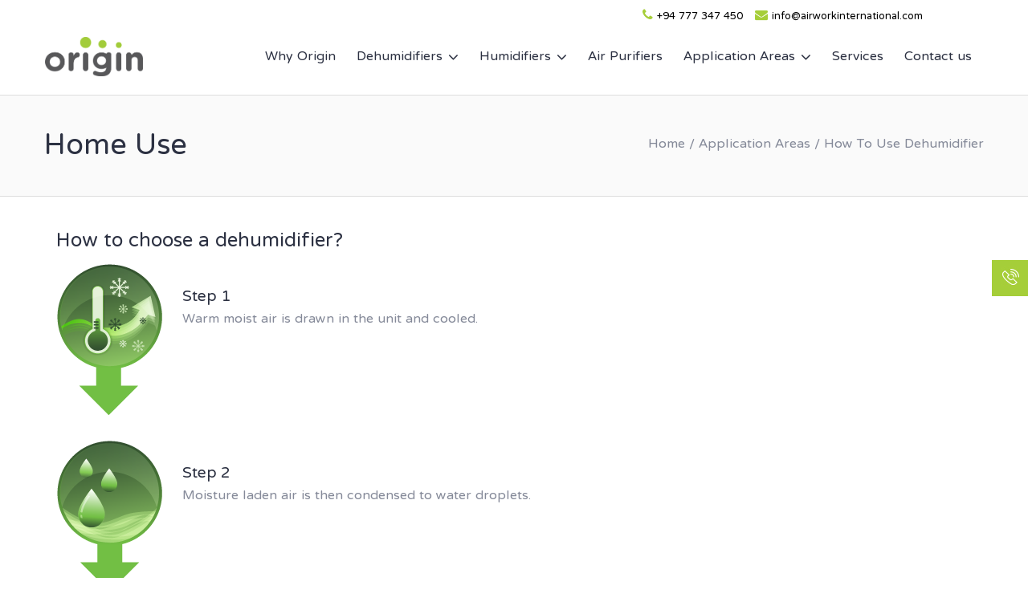

--- FILE ---
content_type: text/html; charset=UTF-8
request_url: https://www.origincorp.lk/application-areas/how-to-use-dehumidifier
body_size: 2413
content:
<!DOCTYPE html>
<html lang="en-IN" prefix="og: http://ogp.me/ns# fb: http://ogp.me/ns/fb#" >
<head>
<meta charset="utf-8">
<title>How to Use Dehumidifier</title>
<meta name="description" content="Since 1998. Most effective dehumidifiers to maintain desired humidity level. Plug & Play units. Most energy Efficient. Large Service Network. Call for a demo" />
<link rel="stylesheet" type="text/css" href="https://www.origincorp.lk/css/base.css">
<link rel="stylesheet" type="text/css" href="https://www.origincorp.lk/css/origin.css">
<meta name="viewport" content="width=device-width, initial-scale=1">
<meta http-equiv="X-UA-Compatible" content="IE=edge">
<meta http-equiv="Cache-Control" content="no-cache" />
<meta http-equiv="Pragma" content="no-cache" />
<meta http-equiv="Expires" content="0" />
<link rel="shortcut icon" type="image/jpg" href="https://www.origincorp.lk/images/favicon.png"/>
<script src="https://www.origincorp.lk/js/disco.js"></script>
<script src="https://ajax.googleapis.com/ajax/libs/jquery/1.11.1/jquery.min.js"></script>
<!-- <script src="https://code.jquery.com/jquery-1.12.4.js"></script> -->
<script src="https://www.origincorp.lk/js/all.js" type="text/javascript"></script>
<script src="https://www.origincorp.lk/js/base.js" type="text/javascript"></script>
<!-- <script type="text/javascript" src="https://www.origincorp.lk/js/jquery-1.4.2.min.js"></script> -->
<script type="text/javascript" src="https://www.origincorp.lk/js/jquery.mousewheel-3.0.2.pack.js"></script>
<script type="text/javascript" src="https://www.origincorp.lk/js/jquery.fancybox-1.3.1.js"></script>
<!--[if IE]>
	<script src="http://html5shiv.googlecode.com/svn/trunk/html5.js"></script>
<![endif]-->
<!--[if lt IE 9]>
	<script src="https://oss.maxcdn.com/html5shiv/3.7.2/html5shiv.min.js"></script>
	<script src="https://oss.maxcdn.com/respond/1.4.2/respond.min.js"></script>
<![endif]-->
<!-- Global site tag (gtag.js) - Google Analytics -->
<script async src="https://www.googletagmanager.com/gtag/js?id=UA-144744062-1"></script>
<script>
  window.dataLayer = window.dataLayer || [];
  function gtag(){dataLayer.push(arguments);}
  gtag('js', new Date());

  gtag('config', 'UA-144744062-1');
</script>

 <!-- <script>
$(document).ready(function(){
      $(".dropdown-menu_1").hide();
    $(".submenu_dehumidifire").click(function(){
        $(".dropdown-menu_1").toggle();
    });
   
});
</script>-->
<!--
<script type="text/javascript">
var $zoho=$zoho || {};$zoho.salesiq = $zoho.salesiq || {widgetcode:"963161aace65f9e819ffcd83b2981e01565e88d272c24955117c9453c984d338", values:{},ready:function(){}};var d=document;s=d.createElement("script");s.type="text/javascript";s.id="zsiqscript";s.defer=true;s.src="https://salesiq.zoho.com/widget";t=d.getElementsByTagName("script")[0];t.parentNode.insertBefore(s,t);d.write("<div id='zsiqwidget'></div>");
</script> 
-->
</head>
<body class=" pages-of-home-use page-how-to-use priority">
		<div class="scroll_bar">
		<span class="call">94777347450</span>
		<span class="email"><a href="mailto:info@airworkinternational.com">info@airworkinternational.com</a></span>
	</div>
			<!-- <div class="social-media">
		<a target="_blank" href="https://www.facebook.com/OriginCorpDehumidifiers" class="facebook"></a>
		<a target="_blank" href="https://plus.google.com/+OriginDehumidifiersMumbai" class="google"></a>
	</div> -->
		<div class="touch" style="">
		
       <a href="tel:777347450"> <span class="tel">+94 777 347 450</span> </a>
      <!-- |
        <span class="mob1"><a href="tel:18001029092">1800 102 9092</a></span>-->
        <span class="email"><a href="mailto:info@airworkinternational.com" target="_blank">info@airworkinternational.com</a></span>
    </div>
    <div class="mob_touch" style="display:none;">
		
       <a href="tel:9152004949"> <span class="tel">+91 915 200 4949</span> </a>
       |
        <span class="mob1"><a href="tel:18001029092">1800 102 9092</a></span>
        <span class="email"><a href="mailto:response@origincorp.com" target="_blank">response@origincorp.com</a></span>
    </div>
	<nav class="navbar global-header">
		<div class="container">
			<div class="navbar-header">
				<button type="button" class="navbar-toggle collapsed" data-toggle="collapse" data-target="#bs-example-navbar-collapse-1" aria-expanded="false">
					<span class="sr-only">Toggle navigation</span>
					<span class="icon-bar"></span>
					<span class="icon-bar"></span>
					<span class="icon-bar"></span>
				</button>
				<a class="origin-logo" href="https://www.origincorp.lk/">Origin Corporate Services Pvt. Ltd.</a>
			</div>

			<div class="collapse navbar-collapse" id="bs-example-navbar-collapse-1">
				<ul class="nav navbar-nav">
					<li><a href="https://www.origincorp.lk/why-origin">Why Origin</a></li>
					<li class="dropdown ">
						<a href="#" class="dropdown-toggle" data-toggle="dropdown" role="button" aria-haspopup="true" aria-expanded="false">Dehumidifiers</a>
						<ul class="dropdown-menu">
							<li  class="submenu_dehumidifire" ><a class="submenu_dehumidifire" href="#">Home</a>
                                <ul class="dropdown-menu_1">
                                    <li>
                                        <a class="submenu_dehumidifire" href="https://www.origincorp.lk/dehumidifiers/home">Portable Dehumidifiers</a>
                                    </li>
                                    <!-- <li>
                                        <a href="https://www.origincorp.lk/dehumidifiers/home/rod-dehumidifiers">Rod Dehumidifiers</a>
                                    </li> -->
                                </ul>
                            
                            </li>
							<li ><a href="https://www.origincorp.lk/dehumidifiers/industry">Industry</a></li>
							<li ><a href="https://www.origincorp.lk/dehumidifiers/swimming-pool">Swimming Pool</a></li>
						</ul>
					</li>
					<li class="dropdown ">
						<a href="#" class="dropdown-toggle" data-toggle="dropdown" role="button" aria-haspopup="true" aria-expanded="false">Humidifiers</a>
						<ul class="dropdown-menu">
							<li ><a href="https://www.origincorp.lk/humidifiers/home">Home</a></li>
							<li ><a href="https://www.origincorp.lk/humidifiers/industry">Industry</a></li>
							<!-- <li ><a href="https://www.origincorp.lk/dehumidifiers/swimming-pool">Swimming Pool</a></li> -->
						</ul>
					</li>
					<li ><a href="https://www.origincorp.lk/air-purifiers/home">Air Purifiers</a></li>
					<!-- <li><a href="https://www.origincorp.lk/alkaline-water-ionizer/water">Water Ionizer</a></li> -->
					<!--<li><a href="/professional-use">Professional Use</a></li> -->
					<li class="dropdown ">
						<a href="#" class="dropdown-toggle" data-toggle="dropdown" role="button" aria-haspopup="true" aria-expanded="false">Application Areas</a>
						<ul class="dropdown-menu">
							<li class="submenu_dehumidifire"  ><a href="#">Home</a>
								<ul class="dropdown-menu_1">
                                    <li>
                                        <a class="submenu_dehumidifire" href="https://www.origincorp.lk/application-areas/why-to-use-dehumidifier">why to use</a>
                                      </li>
                                      <li>
                                        <a class="submenu_dehumidifire" href="https://www.origincorp.lk/application-areas/where-to-use-dehumidifier">where to use</a>
                                	  </li>
                                      <li>
                                        <a class="submenu_dehumidifire" href="https://www.origincorp.lk/application-areas/how-to-use-dehumidifier">how it works</a>
                                      </li>
                                      <li>
                                        <a class="submenu_dehumidifire" href="https://www.origincorp.lk/application-areas/how-to-choose-dehumidifier">how to choose</a>
                                    </li>
                                    <!-- <li>
                                        <a href="https://www.origincorp.lk/dehumidifiers/home/rod-dehumidifiers">Rod Dehumidifiers</a>
                                    </li> -->
                                </ul>
							</li>
							<li ><a href="https://www.origincorp.lk/application-areas/industrial">Industrial</a></li>
							<!-- <li ><a href="https://www.origincorp.lk/professional-use">Dehumidifiers</a></li>
							<li ><a href="https://www.origincorp.lk/application-areas/humidifiers/cold-storages">Humidifiers</a></li> -->
							<!-- <li ><a href="https://www.origincorp.lk/dehumidifiers/swimming-pool">Swimming Pool</a></li> -->
						</ul>
					</li>
					<!-- <li class="dropdown active">
						<a href="#" class="dropdown-toggle" data-toggle="dropdown" role="button" aria-haspopup="true" aria-expanded="false">Home Use</a>
						<ul class="dropdown-menu">
							<li ><a href="https://www.origincorp.lk/home-use/why-to-use-dehumidifier">Why to use</a></li>
							<li ><a href="https://www.origincorp.lk/home-use/where-to-use-dehumidifier">Where to use</a></li>
							<li class='active'><a href="https://www.origincorp.lk/home-use/how-to-use-dehumidifier">How it works</a></li>
							<li ><a href="https://www.origincorp.lk/home-use/how-to-choose-dehumidifier">How to choose</a></li>
						</ul>
					</li> -->
					<li ><a href="https://www.origincorp.lk/services">Services</a></li>
					<li ><a href="https://www.origincorp.lk/contact-us">Contact us</a></li>
				</ul>
			</div>
		</div>
	</nav>
    <div class="fix_cal_left_icon">
        <a href="tel:9152004949"> <span class="call"></span> </a>
    </div>
		<div class="page-header">
		<div class="container">
			<h2>Home Use</h2>
			<ol class="breadcrumb">
				 
Home / Application Areas / How To Use Dehumidifier			</ol>			
		</div>
	</div>
	    
  
	<div class="content">
		<h1 class="page-title">How to choose a dehumidifier?</h1>
		<ul class="usage clearfix">
			<li class="clearfix">
				<span class="image one"></span>
				<div class="copy">
					<h2 class="sub-title">Step 1</h2>
					<p>Warm moist air is drawn in the unit and cooled.</p>
				</div>
			</li>

			<li class="clearfix">
				<span class="image two"></span>
				<div class="copy">
					<h2 class="sub-title">Step 2</h2>
					<p>Moisture laden air is then condensed to water droplets.</p>
				</div>
			</li>

			<li class="clearfix">
				<span class="image three"></span>
				<div class="copy">
					<h2 class="sub-title">Step 3</h2>
					<p>Condensed water droplets are collected in the dehumidifier tank or it can be drained away with the continuous drainage option provided.</p>
				</div>
			</li>

			<li class="clearfix">
				<span class="image four"></span>
				<div class="copy">
					<h2 class="sub-title">Step 4</h2>
					<p>This process helps achieve the desired humidity and clear moisture free air at the same time.</p>
				</div>
			</li>
		</ul>
	</div>

		<footer class="main-footer">
		<div class="container">
			<ul class="services">
				<li><a href="https://www.origincorp.lk/dehumidifiers/home">Home Dehumidifiers</a></li>
				<li><a href="https://www.origincorp.lk/dehumidifiers/industry">Industry Dehumidifiers</a></li>
				<li><a href="https://www.origincorp.lk/dehumidifiers/swimming-pool">Swimming Pool Dehumidifiers</a></li>
				<li><a href="https://www.origincorp.lk/application-areas/industrial">Professional Use</a></li>
				<li><a href="https://www.origincorp.lk/application-areas/where-to-use-dehumidifier">Home Use</a></li>
				<li><a href="https://www.origincorp.lk/services">Services</a></li>
				<!-- <li><a href="/blog" target="_blank">Blog</a></li> -->
				<li><a href="https://www.origincorp.lk/contact-us">Contact us</a></li>
			</ul>
			<p class="copyright">&copy; 2026 Origin Corporate Services Pvt. Ltd. All rights reserved.</p>
		</div>
	</footer>
	</body>
</html>

--- FILE ---
content_type: text/css
request_url: https://www.origincorp.lk/css/origin.css
body_size: 12248
content:
@import url(//maxcdn.bootstrapcdn.com/font-awesome/4.5.0/css/font-awesome.min.css);
@import url('https://fonts.googleapis.com/css?family=Barlow+Condensed:500,600');
@import url('https://fonts.googleapis.com/css?family=Barlow');
@import url('https://fonts.googleapis.com/css?family=Open+Sans:400,600,700');



#fancybox-close,
.social-media a{
  font-family:"FontAwesome"
}
.home_slider{
  background-repeat:repeat-x;
  background-image:url(../images/banner-bg.jpg);
  background-position:top
}

.home_slider .carousel-inner{
  max-width:950px;
  margin:auto
}

.home_slider .image{
  width:390px;
  height:470px;
  background-repeat:no-repeat;
  background-position:center;
  background-size:auto 100%;
  display:inline-block;
  float:right;

}
.home_slider .novita-image{background-image:url(../images/slider/novita-image.png);}
.home_slider .aerial-image{background-image:url(../images/slider/aerial-image.png);}
.home_slider .fral-image{background-image:url(../images/slider/fral-image.png);}
.home_slider .origin-image{background-image:url(../images/slider/origin_o6_humidifier.png);}

.home_slider .item .copy{
  float:left;
  padding-top:156px;
  max-width:560px;
  padding-left:10px;
  color:#2c3142
}

.home_slider .item .copy .brand{
  height:17px;
  width:100px;
  display:inline-block;
  background-image:url(../images/slider/novita.png);
  background-repeat:no-repeat;
  margin-left:5px
}

.home_slider .item .copy .aerial{
  background-image:url(../images/slider/aerial.png)
}

.home_slider .item .copy .fral{
  background-image:url(../images/slider/fral.png)
}

.home_slider .item .copy h3{
  font-size:55px;
  line-height:60px
}

.home_slider .item .copy .manufacture{
  font-size:20px;
  vertical-align:middle
}

.home_slider .item .copy .manufacture .flag{
  width:24px;
  height:16px;
  display:inline-block;
  vertical-align:middle;
  margin-left:5px;
  background-repeat:no-repeat;
  background-position:center;
  box-shadow:0 0 5px #ddd
}

.home_slider .item .copy .manufacture .singapore{
  background-image:url(../images/slider/singapore.png)
}

.home_slider .item .copy .manufacture .germany{
  background-image:url(../images/slider/germany.jpg)
}

.home_slider .item .copy .manufacture .italy{
  background-image:url(../images/slider/italy.jpg)
}
  @media(max-width:1024px){
  .home_slider .item .copy{
  max-width:430px
}

.home_slider .image{
  width:290px;
  height:450px;
  background-size:auto 100%
}

.home_slider .item .copy h3{
  font-size:45px;
  line-height:50px}

}
  @media(max-width:412px){
  .home_slider .item .copy{
  float:none;
  padding-top:30px
}

.home_slider .image{
  width:100%;
  background-position:center;
  height:400px
}

.home_slider .item .copy h3{
  font-size:40px;
  line-height:45
  px}

}

.scroll_bar{
  position:fixed;
  background-color:#a6ce39;
  text-align:center;
  padding:15px;
  color:#FFF;
  opacity:0;
  overflow:hidden;
  transition:all .9s ease-out;
  right:0;
  left:0;
  top:0;
  z-index:-1;
  font-size:22px
}

.scroll_bar.display{
  opacity:1;
  overflow:visible;
  z-index:15
}

.scroll_bar a{
  color:#FFF
}

.scroll_bar span{
  display:inline-block;
  margin:0 15px;
  vertical-align:middle;
  background-image:url(../images/sticky.jpg);
  background-repeat:no-repeat;
  padding-left:30px;
  background-position:0 2px
}

.scroll_bar .email{
  background-position:0 -35px;
  padding-left:35px
}

.scroll_bar .btn{
  padding:5px 25px 3px;background-color:#FFF;color:#2c3142
}

.scroll_bar .btn:active,
.scroll_bar .btn:hover{
  color:#FFF;
  background-color:#2c3142
}
@media(max-width:767px){
  .scroll_bar{padding:10px 15px}
  .scroll_bar .email{
    display:none
  }
}

.social-media{
  position:fixed;
  top:40%;
  right:8px;
  width:38px;
  z-index:1
}

.social-media a{
  border-radius:50px;
  width:37px;
  height:37px;
  display:inline-block;
  color:#FFF;
  margin-bottom:8px;
  text-align:center;
  line-height:37px
}
@media(max-width:414px){
  .social-media{
    display:none;
    bottom:0;
    left:0;
    right:0;
    top:auto;
    width:100%
  }
  .social-media a{
    border-radius:0;
    width:50%;
    margin-bottom:0;
    float:left;
    height:40px;
    line-height:42px;
  }
  body{padding-bottom:0px;}
}

.social-media a.facebook{
  background-color:#4267b2
}

.social-media a.facebook:after{
  content:"\f09a"
}

.social-media a.google{
  background-color:#db4437
}

.social-media a.google:after{
  content:"\f1a0"
}

.social-media a.twitter{
  background-color:#1b95e0
}

.social-media a.twitter:after{
  content:"\f099"
}

.social-media a.instagram{
  background-color:#262626
}

.social-media a.instagram:after{
  content:"\f16d"
}

.social-media a.youtube{
  background-color:#e62117
}

.social-media a.youtube:after{
  content:"\f16a"
}

.social-media a.linkedin{
  background-color:#1b95e0
}

.social-media a.linkedin:after{
  content:"\f0e1"
}

.carousel-fade .carousel-inner .item{
  opacity:0;
  -webkit-transition-property:opacity;
  -moz-transition-property:opacity;
  -o-transition-property:opacity;
  transition-property:opacity
}

.carousel-fade .carousel-inner .active{
  opacity:1
}

.carousel-fade .carousel-inner .active.left,
.carousel-fade .carousel-inner .active.right{
  left:0;
  opacity:0;
  z-index:1
}

.carousel-fade .carousel-inner .next.left,
.carousel-fade .carousel-inner .prev.right{
  opacity:1
}

.carousel-fade .carousel-control{
  z-index:2
}

.navbar-toggle{
  position:relative;
  float:right;
  background-color:transparent;
  background-image:none;
  border:none;
  padding:0;width:70px;height:101px
}

.navbar-toggle:focus{
  outline:0
}

.navbar-toggle .icon-bar{
  display:block;
  width:32px;
  margin:auto;
  height:2px;
  border-radius:1px
}

.navbar-toggle .icon-bar+.icon-bar{
  margin-top:6px
}
@media (max-width:767px){
  .global-header .navbar-collapse{
    margin:0 -15px;
    float:none
  }
}
@media (min-width:768px){
  .navbar-toggle{
    display:none
  }

}

.page-header{
  padding:42px 0 38px;
  background-color:#fafafa;
  border-top:1px solid #ddd;
  border-bottom:1px solid #ddd
}

.page-header h1,
.page-header h2{
  font-size:45px;
  margin-bottom:0;
  line-height:45px;
  color:#2c3142;
  display:inline-block
}

.page-header .breadcrumb{
  list-style:none;
  float:right;
  margin:5px 0 0;
  padding:0;
  display:block
}
@media (max-width:767px){
  .page-header{padding:32px 0 28px}
  .page-header h2{font-size:40px;line-height:35px}
  .page-header .breadcrumb{
    display:none;
  }

}

.page-header .breadcrumb>li{
  display:inline-block
}

.page-header .breadcrumb>li+li:before{
  padding:0 5px;
  color:#ccc;
  content:"/\00a0"
}

.page-header .breadcrumb a,
.page-header .breadcrumb>.active{
  color:#2c3142
}

.content{
  padding:40px 15px;
  max-width:1170px;
  margin:auto
}
@media (min-width:768px){
  .col-left{float:left;padding-right:15px;width:25%}
  .col-right{float:left;width:75%;padding-left:15px}
  .page-product-detail .col-left{float:right;padding-left:30px;padding-right:0;width:30%}
  .page-product-detail .col-right{float:left;padding-left:0;padding-right:15px;width:70%}
  .page-index .col-left{padding-right:40px;width:65%}
  .page-index .col-right{width:35%}
}
@media (min-width:992px){
  .page-services .col-left{float:right;padding-left:30px;padding-right:0;width:30%}
  .page-services .col-right{float:left;padding-left:0;padding-right:15px;width:70%}
}
@media (max-width:991px){
  .page-services .col-left{width:35%;float:right;padding-left:15px;padding-right:0}
  .page-services .col-right{width:65%;float:left;padding-left:0;padding-right:15px}
}
@media (max-width:767px){
  .col-left{margin-top:30px}
  .page-services .col-left,
  .page-services .col-right{width:100%;padding:0}
}

.small-title,
.sub-title{
  color:#2c3142;margin-bottom:0
}
.bullets{list-style:none;padding-left:15px}
.bullets li:before{
  content:"";
  border:2px solid #9597a0;
  width:9px;
  height:9px;
  border-radius:50%;
  display:inline-block;
  margin-right:10px;
  margin-top:5px;
}
.page-title{
  font-size:30px;color:#2c3142
}

.page-index .page-title{
  font-size:55px
}

.sub-title{
  font-size:24px;margin-top:30px
}

.sub-title:first-child{
  margin-top:0
}

.small-title{
  font-size:20px;margin-top:16px
}
@media (max-width:992px) and (min-width:768px){
  .page-index .page-title{font-size:45px}
}
.page-index .col-right .page-title{font-size:44px}
.col-left .form{background-color:#a6ce39;padding:10px}
.col-left .form .left-title{background-color:#2c3142;color:#FFF;text-align:center;border-bottom:0;padding:20px 0 10px;margin-bottom:-20px;position:relative}
.col-left .form .left-title:after{content:"";position:absolute;height:19px;left:0;right:0;bottom:-19px;background-image:url([data-uri]);background-position:center;background-repeat:no-repeat}
.col-left .form form{background-color:#FFF;padding:65px 13px 10px;margin-bottom:10px}
.col-left .form small{color:#FFF;display:block;text-align:center}
.col-left .form .btn{
  display:block;
  border-radius:5px;
  padding:6px 6px 4px;
  color:#633010;
  width:100%;
  font-size:24px;
  background:#ffcb05;
  background:-moz-linear-gradient(top,#ffcb05 0,#fcb017 100%);
  background:-webkit-linear-gradient(top,#ffcb05 0,#fcb017 100%);
  background:linear-gradient(to bottom,#ffcb05 0,#fcb017 100%);
  filter:progid:DXImageTransform.Microsoft.gradient( startColorstr='#ffcb05', endColorstr='#fcb017', GradientType=0 )
}

.page-404{
  display:table;
  width:100%
}

.page-404 .global-header{
  position:absolute;
  left:0;
  right:0;
  top:0;
  background-color:#FFF
}

.page-404 .content{
  padding:0;
  max-width:100%;
  text-align:center;
  color:#FFF;
  background-color:#a6ce39;
  height:100vh;
  display:table-cell;
  vertical-align:middle
}

.page-404 .content .title{
  font-size:125px;line-height:110px
}

.page-404 .content p{
  font-size:44px
}

.page-404 .content .btn{
  border-color:#FFF;font-size:25px;padding-bottom:3px;border-width:2px
}

.page-404 .content .btn:hover{
  background-color:#FFF;color:#a6ce39
}

.page-404 .content .welcome{
  position:absolute;left:0;right:0;bottom:0;height:220px;overflow:hidden
}

.page-404 .content .wave{
  background:url(../images/waves.svg) repeat-x;
  position:absolute;
  top:-175px;
  width:4592px;
  height:180px;
  animation:wave 5s cubic-bezier(.35,.45,.65,.25) infinite;
  -webkit-transform:translate3d(0,0,0);
  transform:translate3d(0,0,0)
}

.page-404 .content .ocean{
  background:#85a511;
  display:inline-block;
  height:15px;
  width:100%;
  position:absolute;
  z-index:0;
  bottom:0;
  left:0
}
@keyframes wave{
  0%{
  margin-left:0
  }
  100%{
  margin-left:-2296px}

}
@-webkit-keyframes wave{
  0%{
  margin-left:0
}
  100%{
  margin-left:-2296px}

}

.product-filter ul{
  list-style:none;
  margin:0 0 30px;
  padding:0 0 0 15px
}

.product-filter ul li{
  color:#AAA;
  display:block;
  position:relative;
  padding:0 0 0 20px;
  margin:0 0 10px
}

.product-filter ul li input[type=radio]{
  position:absolute;
  visibility:hidden
}

.product-filter ul li label{
  display:block;
  position:relative;
  font-weight:400;
  z-index:9;
  cursor:pointer;
  -webkit-transition:all .25s linear
}

.product-filter ul li .check{
  display:block;
  position:absolute;
  border:2px solid #9597a0;
  border-radius:100%;
  height:11px;
  width:11px;
  top:7px;
  left:0;
  z-index:5;
  transition:border .25s linear;
  -webkit-transition:border .25s linear
}

.product-filter ul li .check::before{
  display:block;
  position:absolute;
  content:'';
  border-radius:100%;
  height:10px;
  width:10px;
  top:-2px;
  left:-2px;
  margin:auto;
  transition:background .25s linear;
  -webkit-transition:background .25s linear
}

.product-filter input[type=radio]:checked~.check{
  border-color:#a6ce39
}

.product-filter input[type=radio]:checked~.check::before{
  background:#a6ce39
}

.product-filter input[type=radio]:checked~label{
  color:#a6ce39
}

.page-product-detail .content .product-info{
  margin-bottom:40px
}

.page-product-detail .content .product-info .image{
  float:left;
  margin-right:30px;
  border:1px solid #e6e8eb;
  width:255px;
  position:relative
}

.page-product-detail .content .product-info .image img{
  max-width:100%
}

.page-product-detail .content .product-info .image a:after{
  content:"\f002";
  font-family:FontAwesome;
  position:absolute;
  right:5px;
  bottom:5px;
  line-height:14px;
  font-size:14px;
  color:#858a99
}

.page-product-detail .content .product-info .intro{
  padding-top:20px;
  display:table
}

.page-product-detail .content .tab-content{
  padding-top:25px
}

.page-product-detail .content .tab-content .downlaods{
  padding:0;
  margin:0 -15px;
  list-style:none
}

.page-product-detail .content .tab-content .downlaods li{
  float:left;
  width:50%;
  margin-bottom:20px;
  padding:0 15px
}

.page-product-detail .content .tab-content .downlaods li a{
  padding:0 0 0 40px;
  background-image:url(https://cdn2.iconfinder.com/data/icons/file-8/128/file-expand_Pdf-32.png);
  background-repeat:no-repeat;
  background-position:left
}

.page-hero-image,
.testimonial ul li .avatar{
  background-size:cover;
  background-position:center;
  background-repeat:no-repeat
}

.left-title{
  font-size:25px;
  color:#2c3142;
  padding:0 0 10px 15px;
  border-bottom:1px solid #cacbd0
}

.services-menu ul{
  padding:0 0 0 15px;
  margin:0;
  list-style:none
}

.services-menu ul>li{
  margin-bottom:10px;
  padding-left:20px;
  position:relative
}

.services-menu ul>li:before{
  content:"";
  height:11px;
  width:11px;
  border:2px solid #9597a0;
  display:inline-block;
  position:absolute;
  left:0;
  top:7px;border-radius:10px
}

.services-menu ul>li>a{
  color:#858a99;display:block
}

.services-menu ul>li>a:hover{
  color:#2c3142
}

.services-menu ul>li.active:before{
  border:2px solid #a6ce39;
  background-color:#a6ce39
}

.services-menu ul>li.active a{
  color:#a6ce39
}

.our-clients{
  margin-top:50px
}

.our-clients .left-title{
  margin-bottom:0
}

.our-clients li{
  text-align:center
}

.testimonial{
  padding-top:50px;
  border-top:2px solid #ddd;
  margin-top:40px
}

.testimonial .sub-title{
  margin-bottom:10px
}

.testimonial ul{
  padding:0;
  margin:0;
  list-style:none
}

.page-hero-image,
.userinfo p{
  margin-bottom:10px
}

.testimonial ul li{
  clear:both;
  padding:30px 0
}

.testimonial ul li:last-child{
  padding-bottom:20px
}

.testimonial ul li .copy{
  display:table
}

.testimonial ul li p{
  margin-top:10px;
  margin-bottom:10px
}

.testimonial ul li .avatar{
  height:120px;
  width:120px;
  float:left;
  margin-right:25px;
  border-radius:50%;
  background-image:url("../images/avatar.png");
  background-repeat:no-repeat;
  box-shadow:0 0 8px #000;
  border:2px solid #FFF
}
.testimonial ul li .jackson{background-image:url("../images/testimonials/ruchira-jackson.jpg");}
.testimonial ul li .doongerwala{background-image:url("../images/testimonials/doongerwala.jpg");}
.testimonial ul li .kajal{background-image:url("../images/testimonials/kajal-jain.jpg");}
.testimonial ul li .ghevariya{background-image:url("../images/testimonials/dilip-ghevariya.jpg");}
.testimonial ul li .nayan{background-image:url("../images/testimonials/nayan-kale.jpg");}
.testimonial ul li .nighojkar{background-image:url("../images/testimonials/nayan-kale.jpg");}

.testimonial ul li .other{
  font-size:20px
}

.page-hero-image{
  height:250px;
  display:block;background-color:#d3d3d3
}

.page-hero-image.electronics{background-image:url(../images/profesional-use/electronics.jpg)}
.page-hero-image.defence{background-image:url(../images/profesional-use/defence.jpg)}
.page-hero-image.entertainment{background-image:url(../images/profesional-use/entertainment.jpg)}
.page-hero-image.food-industry{background-image:url(../images/profesional-use/food-industry.jpg)}
.page-hero-image.server-room{background-image:url(../images/profesional-use/server-room.jpg)}


.page-hero-image.cold-storages{background-image:url(../images/profesional-use/cold-storages.jpg)}
.page-hero-image.mushroom-cultivation{background-image:url(../images/profesional-use/mushroom-cultivation.jpg)}
.page-hero-image.clean-rooms{background-image:url(../images/profesional-use/clean-rooms.jpg)}
.page-hero-image.textile-industry{background-image:url(../images/profesional-use/textile-industry.jpg)}
.page-hero-image.hu-printing{background-image:url(../images/profesional-use/hu-printing.jpg)}


.page-hero-image.commercial{background-image:url(../images/profesional-use/commercial.jpg)}
.page-hero-image.hotel-resorts{background-image:url(../images/profesional-use/hotel-resorts.jpg)}
.page-hero-image.food-confectionery{background-image:url(../images/profesional-use/food-confectionery.jpg)}
.page-hero-image.museums-archives-artgalleries{background-image:url(../images/profesional-use/museums-archives-artgalleries.jpg)}
.page-hero-image.pharmaceutical{background-image:url(../images/profesional-use/pharmaceutical.jpg)}
.page-hero-image.hospitals{background-image:url(../images/profesional-use/hospitals.jpg)}
.page-hero-image.research-development{background-image:url(../images/profesional-use/research-development.jpg)}
.page-hero-image.warehouses{background-image:url(../images/profesional-use/warehouses.jpg)} 
.userinfo{
  font-size:15px;
  color:#858a99;
  line-height:20px
}
.userinfo .bullets li:before{width:5px;height:5px;margin-top:7px;background-color:#9597a0}

.products-listing > ul{
  margin:0 -15px;list-style:none;padding:0
}

.products-listing > ul > li{
  width:33.33333333333333%;float:left;padding:0 15px;text-align:center;margin-bottom:35px
}

.products-listing > ul > li a{
  display:block;color:#2c3142
}

.products-listing > ul > li .image{
  display:block;border:1px solid #e6e8eb;background-color:#ddd
}

.products-listing > ul > li .image img{
  width:100%;height:auto;display:block
}

.products-listing > ul > li .tiletitle{
  font-size:20px;margin:15px 0 0;line-height:20px;height:45px;display:block;
}
  @media (max-width:992px){
  .products-listing > ul > li{width:50%}
}

.page-why-origin .results,
.pages-of-home-use .results{
  margin:0 -15px;padding:0;list-style:none
}

.page-why-origin .results li,
.pages-of-home-use .results li{
  float:left;width:33.33333333333333%;margin-bottom:30px;text-align:center;padding:0 15px
}

.page-why-origin .results li h2,
.pages-of-home-use .results li h2{
  font-size:20px;margin-bottom:0;color:#2c3142
}

.page-why-origin .results li .image,
.pages-of-home-use .results li .image{
  width:190px;height:190px;border-radius:100%;display:inline-block;background-repeat:no-repeat;margin-bottom:5px
}

.pages-of-home-use .results li .damaged-music-equipments{
  background-image:url(../images/why-to-use/damaged-music-equipments.jpg)
}

.pages-of-home-use .results li .moldy-upholstery{
  background-image:url(../images/why-to-use/moldy-upholstery.jpg)
}

.pages-of-home-use .results li .musty-smelling-in-books-collectibles{
  background-image:url(../images/why-to-use/musty-smelling-in-books-collectibles.jpg)
}

.pages-of-home-use .results li .peeling-wall-ceiling{
  background-image:url(../images/why-to-use/peeling-wall-ceiling.jpg)
}

.pages-of-home-use .results li .wardrobe-molds-musty-odour{
  background-image:url(../images/why-to-use/wardrobe-molds-musty-odour.jpg)
}

.pages-of-home-use .results li .warped-wooden-floorings{
  background-image:url(../images/why-to-use/warped-wooden-floorings.jpg)
}

.page-how-to-use .usage{
  margin:0;padding:0;list-style:none
}

.page-how-to-use .usage li{
  margin-bottom:30px;clear:both
}

.page-how-to-use .usage li .copy{
  width:100%;padding-top:30px
}

.page-how-to-use .usage li .small-title{
  margin-top:0
}

.page-how-to-use .usage li .image{
  width:132px;height:190px;display:inline-block;background-repeat:no-repeat;float:left;margin-right:25px
}

.page-how-to-use .usage li .one{
  background-image:url(../images/how-to-choose/step-1.png)
}

.page-how-to-use .usage li .two{
  background-image:url(../images/how-to-choose/step-2.png)
}

.page-how-to-use .usage li .three{
  background-image:url(../images/how-to-choose/step-3.png)
}

.page-how-to-use .usage li .four{
  background-image:url(../images/how-to-choose/step-4.png)
}

.page-where-to-use .where-to-use{
  float:left;width:45%
}

.page-where-to-use .detail{
  float:left;
  width:781px;
  height:476px;
  background-image:url(../images/where-to-use.jpg);
  padding-top:49%;
  background-repeat:no-repeat
}

.page-where-to-use .detail ul{
  margin:0;
  padding:0 0 0 50px;
  list-style:none
}

.page-where-to-use .detail ul>li{
  padding-left:20px;
  position:relative;
  margin-bottom:10px
}

.page-where-to-use .detail ul>li:before{
  content:"";
  height:10px;
  width:10px;
  top:35%;
  left:0;
  color:#2c3142;
  border:2px solid #86c425;
  display:inline-block;
  border-radius:50%;
  position:absolute
}
  @media (min-width:1024px){
  .page-where-to-use .detail{margin-right:-154px}

}
@media (max-width:1024px){
  .page-where-to-use .where-to-use{width:100%;margin-bottom:20px}
  .page-where-to-use .detail{
    margin-right:0;
    width:100%;
    background-size:100%;
    float:none;
    display:inline-block;
    padding-top:70%
  }

}

.page-where-to-use .detail ul>li:nth-child(2):before{border-color:#2764c1}
.page-where-to-use .detail ul>li:nth-child(3):before{border-color:#c227bf}
.page-where-to-use .detail ul>li:nth-child(4):before{border-color:#eb9f18}
.page-where-to-use .detail ul>li:nth-child(5):before{border-color:#eb3619}
@media (min-width:768px){
  .page-how-to-choose .content,
  .page-how-to-use .content,
  .page-why-to-use .content{padding-right:20%}
}

.page-how-to-choose .how-to-use,
.page-why-origin .how-to-use{
  margin:20px 0 0;padding:0;list-style:none
}

.page-how-to-choose .how-to-use li,
.page-why-origin .how-to-use li{
  margin-bottom:30px;float:left;width:100%
}

.page-how-to-choose .how-to-use li .sub-title,
.page-why-origin .how-to-use li .sub-title{
  margin-top:10px
}

.page-how-to-choose .how-to-use li p,
.page-why-origin .how-to-use li p{
  display:table
}

.page-how-to-choose .how-to-use li .image,
.page-why-origin .how-to-use li .image{
  float:left;
  width:96px;
  height:72px;
  background-repeat:no-repeat;
  margin-right:20px;
  background-size:auto 100%
}

.page-how-to-choose .how-to-use li .consider{
  background-image:url(../images/how-to-choose/consider-applicability.png)
}

.page-how-to-choose .how-to-use li .operating-cost{
  background-image:url(../images/how-to-choose/operating-cost.png)
}

.page-how-to-choose .how-to-use li .drainage{
  background-image:url(../images/how-to-choose/drainage.png)
}

.page-how-to-choose .how-to-use li .humidity-level{
  background-image:url(../images/how-to-choose/humidity-level.png)
}

.page-how-to-choose .how-to-use li .correct-size{
  background-image:url(../images/how-to-choose/correct-size.png)
}

.page-why-origin .how-to-use li .all-india{
  background-image:url(../images/why-origin/all-india-service-network.png)
}

.page-why-origin .how-to-use li .energy-savings{
  background-image:url(../images/why-origin/energy-savings.png)
}

.page-why-origin .how-to-use li .expert-advice{
  background-image:url(../images/why-origin/expert-advice.png)
}

.page-why-origin .how-to-use li .global-brand{
  background-image:url(../images/why-origin/global-brand.png)
}

.page-why-origin .how-to-use li .plug-play-operation{
  background-image:url(../images/why-origin/plug-play-operation.png)
}

.page-why-origin .how-to-use li .ready-delivery{
  background-image:url(../images/why-origin/ready-delivery.png)
}
  @media (max-width:414px){
  .page-how-to-choose .how-to-use li .image,
  .page-why-origin .how-to-use li .image{
  float:none;margin-right:0;display:inline-blo
  ck}

}

.page-contact-us .content .copy{
  max-width:850px
}

.page-contact-us .content .map{
  float:right;width:380px;padding:4px;box-shadow:0 0 5px #000;display:inline-block;border-radius:3px
}

.page-contact-us .content .map iframe{
  margin-bottom:0;vertical-align:middle
}

.page-contact-us .content .address p{
  margin-bottom:10px
}

.page-contact-us .content hr{
  margin:40px 0
}

.page-contact-us .content .branches{
  display:inline-block;
  padding:6px 22px 3px;
  border:2px solid #ddd;
  border-radius:60px;
  margin:5px 8px 15px 0
}

.page-contact-us .content .branches span{color:#2c3142}

.page-index .counter{
  background-color:#fafafa;
  border-top:1px solid #ddd;
  border-bottom:1px solid #ddd;
  padding:0 15px;
}

.page-index .counter .counter-copy{margin:auto;padding:0;list-style:none;max-width:1170px}
.page-index .counter .counter-copy li{padding:30px 15px;width:25%;float:left;text-align:center;background-image:url("../images/dvider.jpg");background-repeat:no-repeat;background-position:center right;}
.page-index .counter .counter-copy li:last-child{background-image:none;}
.page-index .counter .counter-copy li span{vertical-align:middle;}
.page-index .counter .counter-copy li .number,
.page-index .counter .counter-copy li .plus-more{font-size:70px;color:#a6ce39;line-height:50px}
.page-index .counter .counter-copy li .title{font-size:24px;color:#2c3142;line-height:20px;margin-top:8px;display:block}
@media (max-width:767px){
  .page-index .counter .counter-copy li .number{font-size:50px;line-height:40px}
  .page-index .counter .counter-copy li .title{margin-top:0;font-size:16px}
}
@media (max-width:414px){
  .page-index .counter .counter-copy li{width:50%;margin-bottom:25px}
  .page-index .counter .counter-copy li:last-child,
  .page-index .counter .counter-copy li:nth-child(3){margin-bottom:0}
  .page-index .counter .counter-copy li .number{font-size:40px;line-height:30px}
  .page-index .counter .counter-copy li .title{margin-top:0;font-size:18px}
}

.page-thanks .global-header{border-bottom:2px solid #ddd;}
.page-thanks .content{text-align:center;font-size:25px;padding-top:190px;height:700px;color:#2c3142}
.page-thanks .content h1{font-size:75px;color:#a6ce39}
@media (max-width:767px){
  .page-thanks .content{padding-top:140px;}
  .page-thanks .content h1{font-size:65px;}
}

.main-footer{padding:30px 0;color:#FFF;background-color:#a6ce39;font-size:18px}
.main-footer a{color:#FFF}
.main-footer .services{margin:0 0 10px;padding:0;list-style:none}
.main-footer .services>li{display:inline-block;margin-right:30px;position:relative}
.main-footer .services>li:after{content:"|";position:absolute;left:-20px}
.main-footer .services>li:first-child:after{content:""}
.main-footer .copyright{margin-bottom:0}
#fancybox-loading{
  position:fixed;top:50%;left:50%;height:40px;width:40px;margin-top:-20px;margin-left:-20px;cursor:pointer;overflow:hidden;z-index:1104;display:none
}
  * html #fancybox-loading{
  position:absolute;margin-top:0
}
  #fancybox-loading div{
  position:absolute;top:0;left:0;width:40px;height:480px;background-image:url(../img/fancybox.png)
}
  #fancybox-overlay{
  position:fixed;top:0;left:0;bottom:0;right:0;background:#000;z-index:1100;display:none
}
  * html #fancybox-overlay{
  position:absolute;width:100%
}
  #fancybox-tmp{
  padding:0;margin:0;border:0;overflow:auto;display:none
}
  #fancybox-wrap{
  position:absolute;top:0;left:0;margin:0;padding:20px;z-index:1101;display:none
}
  #fancybox-outer{
  position:relative;width:100%;height:100%;background:#FFF
}
  #fancybox-inner{
  position:absolute;top:0;left:0;width:1px;height:1px;padding:0;margin:0;outline:0;overflow:hidden
}
  #fancybox-hide-sel-frame{
  position:absolute;top:0;left:0;width:100%;height:100%;background:0 0
}
  #fancybox-close{
  position:absolute;top:-15px;right:-50px;cursor:pointer;background-color:#a6ce39;z-index:1103;display:none;height:30px;width:30px;color:#2c3142;text-align:center;border-radius:30px
}
  #fancybox-frame,#fancybox-img{
  width:100%;border:none;height:100%
}
  #fancybox-close:after{
  content:"\f00d"
}
  #fancybox_error{
  color:#444;font:400 12px/20px Arial;padding:7px;margin:0
}
  #fancybox-content{
  height:auto;width:auto;padding:0;margin:0
}
  #fancybox-img{
  padding:0;margin:0;outline:0;line-height:0;vertical-align:top;-ms-interpolation-mode:bicubic
}
  #fancybox-frame{
  position:relative;display:block
}
  #fancybox-title{
  position:absolute;bottom:0;left:0;font-family:Arial;font-size:12px;z-index:1102
}

.fancybox-title-inside{
  padding:10px 0;text-align:center;color:#333
}
  #fancybox-title-left,#fancybox-title-right{
  padding-left:15px;background-repeat:no-repeat;background-image:url(fancybox.png)
}

.fancybox-title-outside{
  padding-top:5px;color:#FFF;text-align:center;font-weight:700
}

.fancybox-title-over{
  color:#FFF;text-align:left
}
  #fancybox-title-over{
  padding:10px;background-image:url(fancy_title_over.png);display:block
}
  #fancybox-title-wrap{
  display:inline-block
}
  #fancybox-title-wrap span{
  height:32px;float:left
}
  #fancybox-title-left{
  background-position:-40px -90px
}
  #fancybox-title-main{
  font-weight:700;line-height:29px;background-image:url(fancybox-x.png);background-position:0 -40px;color:#FFF
}
  #fancybox-title-right{
  background-position:-55px -90px
}
  #fancybox-left,#fancybox-right{
  position:absolute;bottom:0;height:100%;width:35%;cursor:pointer;outline:0;background-image:url(blank.gif);z-index:1102;display:none
}
  #fancybox-left{
  left:0
}
  #fancybox-right{
  right:0
}
  #fancybox-left-ico,#fancybox-right-ico{
  position:absolute;top:50%;left:-9999px;width:30px;height:30px;margin-top:-15px;cursor:pointer;z-index:1102;display:block
}
  #fancybox-left-ico{
  background-image:url(fancybox.png);background-position:-40px -30px
}
  #fancybox-right-ico{
  background-image:url(fancybox.png);background-position:-40px -60px
}
  #fancybox-left:hover,#fancybox-right:hover{
  visibility:visible
}
  #fancybox-left:hover span{
  left:20px
}
  #fancybox-right:hover span{
  left:auto;right:20px
}

.fancy-bg{
  position:absolute;padding:0;margin:0;border:0;width:20px;height:20px;z-index:1001
}
  #fancy-bg-n,#fancy-bg-s{
  left:0;width:100%;background-image:url(fancybox-x.png)
}
  #fancy-bg-e,#fancy-bg-w{
  top:0;height:100%;background-image:url(fancybox-y.png)
}
  #fancy-bg-n{
  top:-20px
}
  #fancy-bg-ne{
  top:-20px;right:-20px;background-image:url(fancybox.png);background-position:-40px -162px
}
  #fancy-bg-e{
  right:-20px;background-position:-20px 0
}
  #fancy-bg-se{
  bottom:-20px;right:-20px;background-image:url(fancybox.png);background-position:-40px -182px
}
  #fancy-bg-s{
  bottom:-20px;background-position:0 -20px
}
  #fancy-bg-sw{
  bottom:-20px;left:-20px;background-image:url(fancybox.png);background-position:-40px -142px
}
  #fancy-bg-w{
  left:-20px
}
  #fancy-bg-nw{
  top:-20px;left:-20px;background-image:url(fancybox.png);background-position:-40px -122px
}
  #fancybox-loading.fancybox-ie div{
  background:0 0;filter:progid:DXImageTransform.Microsoft.AlphaImageLoader(src='fancybox/fancy_loading.png', sizingMethod='scale')
}

.fancybox-ie #fancybox-close{
  background:0 0;filter:progid:DXImageTransform.Microsoft.AlphaImageLoader(src='fancybox/fancy_close.png', sizingMethod='scale')
}

.fancybox-ie #fancybox-title-over{
  background:0 0;filter:progid:DXImageTransform.Microsoft.AlphaImageLoader(src='fancybox/fancy_title_over.png', sizingMethod='scale');zoom:1
}

.fancybox-ie #fancybox-title-left{
  background:0 0;filter:progid:DXImageTransform.Microsoft.AlphaImageLoader(src='fancybox/fancy_title_left.png', sizingMethod='scale')
}

.fancybox-ie #fancybox-title-main{
  background:0 0;filter:progid:DXImageTransform.Microsoft.AlphaImageLoader(src='fancybox/fancy_title_main.png', sizingMethod='scale')
}

.fancybox-ie #fancybox-title-right{
  background:0 0;filter:progid:DXImageTransform.Microsoft.AlphaImageLoader(src='fancybox/fancy_title_right.png', sizingMethod='scale')
}

.fancybox-ie #fancybox-left-ico{
  background:0 0;filter:progid:DXImageTransform.Microsoft.AlphaImageLoader(src='fancybox/fancy_nav_left.png', sizingMethod='scale')
}

.fancybox-ie #fancybox-right-ico{
  background:0 0;filter:progid:DXImageTransform.Microsoft.AlphaImageLoader(src='fancybox/fancy_nav_right.png', sizingMethod='scale')
}

.fancybox-ie .fancy-bg{
  background:0 0!important
}

.fancybox-ie #fancy-bg-n{
  filter:progid:DXImageTransform.Microsoft.AlphaImageLoader(src='fancybox/fancy_shadow_n.png', sizingMethod='scale')
}

.fancybox-ie #fancy-bg-ne{
  filter:progid:DXImageTransform.Microsoft.AlphaImageLoader(src='fancybox/fancy_shadow_ne.png', sizingMethod='scale')
}

.fancybox-ie #fancy-bg-e{
  filter:progid:DXImageTransform.Microsoft.AlphaImageLoader(src='fancybox/fancy_shadow_e.png', sizingMethod='scale')
}

.fancybox-ie #fancy-bg-se{
  filter:progid:DXImageTransform.Microsoft.AlphaImageLoader(src='fancybox/fancy_shadow_se.png', sizingMethod='scale')
}

.fancybox-ie #fancy-bg-s{
  filter:progid:DXImageTransform.Microsoft.AlphaImageLoader(src='fancybox/fancy_shadow_s.png', sizingMethod='scale')
}

.fancybox-ie #fancy-bg-sw{
  filter:progid:DXImageTransform.Microsoft.AlphaImageLoader(src='fancybox/fancy_shadow_sw.png', sizingMethod='scale')
}

.fancybox-ie #fancy-bg-w{
  filter:progid:DXImageTransform.Microsoft.AlphaImageLoader(src='fancybox/fancy_shadow_w.png', sizingMethod='scale')
}

.fancybox-ie #fancy-bg-nw{
  filter:progid:DXImageTransform.Microsoft.AlphaImageLoader(src='fancybox/fancy_shadow_nw.png', sizingMethod='scale')
}



--- FILE ---
content_type: text/javascript
request_url: https://www.origincorp.lk/js/base.js
body_size: 422
content:
$(document).ready(function() {
  $("#help").click(function(){
      var hasError = false;
      var duplicate = false;
      var emailReg = /^([\w-\.]+@([\w-]+\.)+[\w-]{2,4})?$/;
      $(".formError").hide();

      jQuery("#name_wrap").attr("class", "form-group");
      jQuery("#contact_wrap").attr("class", "form-group");
      jQuery("#email_wrap").attr("class", "form-group");
      jQuery("#city_wrap").attr("class", "form-group");

      var cc1 = "#name";
      var name_wrap = jQuery(cc1).val();
      if(name_wrap == '') {
        document.getElementById('name').focus(); 
        jQuery("#name_wrap").attr("class", "form-group has-error");
        hasError = true;
        return false;
      }

      var contact_wrap = $("#contact").val();
      if(contact_wrap == '') {
      jQuery("#contact_wrap").attr("class", "form-group has-error");
      hasError = true;
      return false;
      }
      else if(isNaN(contact_wrap)) {
      jQuery("#contact_wrap").attr("class", "form-group has-error");
      hasError = true;
      return false;
      }

      var cc1 = "#emailid";
      var emailid_wrap = jQuery(cc1).val();
      if(emailid_wrap == '') {
        document.getElementById('emailid').focus();
        jQuery("#emailid_wrap").attr("class", "form-group has-error");
        hasError = true;
        return false;
      }
      else if(!emailReg.test(emailid_wrap)) {
        document.getElementById('emailid').focus();  
        jQuery("#emailid_wrap").attr("class", "form-group has-error");
        jQuery("#emailid").after("<span class='help-block'>Please Provide your eMail address so we can get back to you.</span>");
        hasError = true;
        return false;
      }

      var cc1 = "#city";
      var city_wrap = jQuery(cc1).val();
      if(city_wrap == '') {
        document.getElementById('city').focus(); 
        jQuery("#city_wrap").attr("class", "form-group has-error");
        hasError = true;
        return false;
      }

      if(hasError == false) {

        $("#postCOmm").val("1");
        $("#frmContact").submit();
      }
  });
});
$(document).ready(function() {
  //$(".page-product-detail .product-info .image a").addClass("display");
  $(".global-header .dropdown").hover(
    function () {
      $(this).addClass("open");
    },
    function () {
      $(this).removeClass("open");
    }
  );
  $(".page-product-detail #image").fancybox({
    'titleShow'   : false,
    'transitionIn'  : 'elastic',
    'transitionOut' : 'elastic'
  });
});

$(document).scroll(function () {
    var y = $(this).scrollTop();
    if (y > 91) {
        //$('.scroll_bar').fadeIn();
        $(".scroll_bar").addClass("display");
    } else {
        //$('.scroll_bar').fadeOut();
        $(".scroll_bar").removeClass("display");
    }
});
